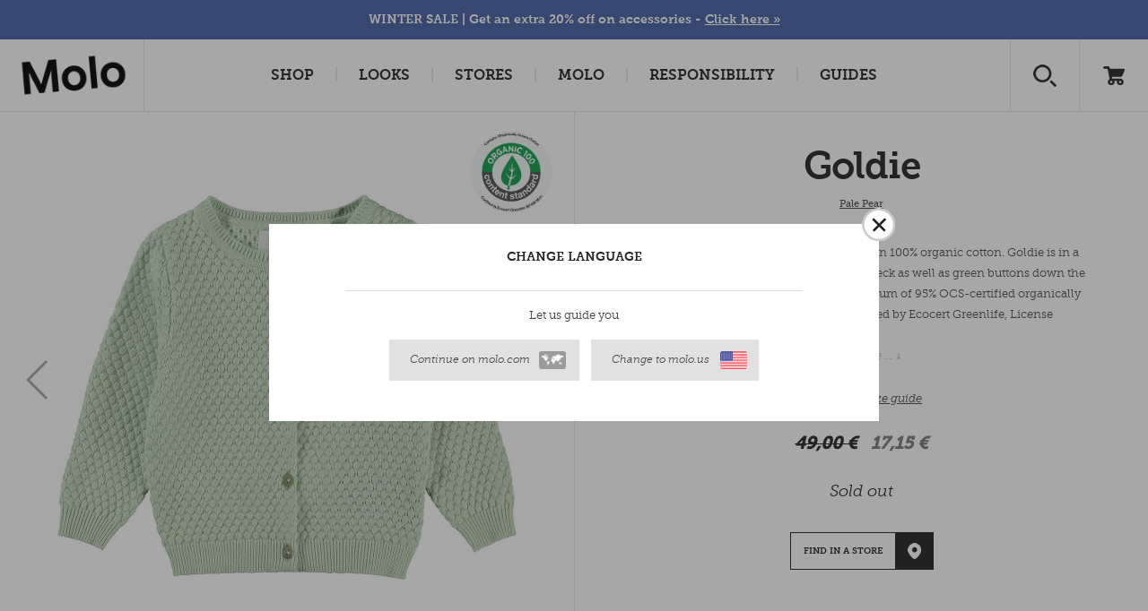

--- FILE ---
content_type: application/javascript
request_url: https://www.molo.com/dist/js/libs/watch/watch.js?molover=032024
body_size: 5827
content:
/**
 * DEVELOPED BY
 * GIL LOPES BUENO
 * gilbueno.mail@gmail.com
 *
 * WORKS WITH:
 * IE8*, IE 9+, FF 4+, SF 5+, WebKit, CH 7+, OP 12+, BESEN, Rhino 1.7+
 * For IE8 (and other legacy browsers) WatchJS will use dirty checking  
 *
 * FORK:
 * https://github.com/melanke/Watch.JS
 */

"use strict";
(function (factory) {
    if (typeof exports === 'object') {
        // Node. Does not work with strict CommonJS, but
        // only CommonJS-like enviroments that support module.exports,
        // like Node.
        module.exports = factory();
    } else if (typeof define === 'function' && define.amd) {
        // AMD. Register as an anonymous module.
        define(factory);
    } else {
        // Browser globals
        window.WatchJS = factory();
        window.watch = window.WatchJS.watch;
        window.unwatch = window.WatchJS.unwatch;
        window.callWatchers = window.WatchJS.callWatchers;
    }
}(function () {

    var WatchJS = {
        noMore: false,        // use WatchJS.suspend(obj) instead
        useDirtyCheck: false // use only dirty checking to track changes.
    },
    lengthsubjects = [];
    
    var dirtyChecklist = [];
    var pendingChanges = []; // used coalesce changes from defineProperty and __defineSetter__
    
    var supportDefineProperty = false;
    try {
        supportDefineProperty = Object.defineProperty && Object.defineProperty({},'x', {});
    } catch(ex) {  /* not supported */  }

    var isFunction = function (functionToCheck) {
        var getType = {};
        return functionToCheck && getType.toString.call(functionToCheck) == '[object Function]';
    };

    var isInt = function (x) {
        return x % 1 === 0;
    };

    var isArray = function(obj) {
        return Object.prototype.toString.call(obj) === '[object Array]';
    };

    var isObject = function(obj) {
        return {}.toString.apply(obj) === '[object Object]';
    };
    
    var getObjDiff = function(a, b){
        var aplus = [],
        bplus = [];

        if(!(typeof a == "string") && !(typeof b == "string")){

            if (isArray(a)) {
                for (var i=0; i<a.length; i++) {
                    if (b[i] === undefined) aplus.push(i);
                }
            } else {
                for(var i in a){
                    if (a.hasOwnProperty(i)) {
                        if(b[i] === undefined) {
                            aplus.push(i);
                        }
                    }
                }
            }

            if (isArray(b)) {
                for (var j=0; j<b.length; j++) {
                    if (a[j] === undefined) bplus.push(j);
                }
            } else {
                for(var j in b){
                    if (b.hasOwnProperty(j)) {
                        if(a[j] === undefined) {
                            bplus.push(j);
                        }
                    }
                }
            }
        }

        return {
            added: aplus,
            removed: bplus
        }
    };

    var clone = function(obj){

        if (null == obj || "object" != typeof obj) {
            return obj;
        }

        var copy = obj.constructor();

        for (var attr in obj) {
            copy[attr] = obj[attr];
        }

        return copy;        

    }

    var defineGetAndSet = function (obj, propName, getter, setter) {
        try {
            Object.observe(obj, function(changes) {
                changes.forEach(function(change) {
                    if (change.name === propName) {
                        setter(change.object[change.name]);
                    }
                });
            });            
        } 
        catch(e) {
            try {
                Object.defineProperty(obj, propName, {
                    get: getter,
                    set: function(value) {        
                        setter.call(this,value,true); // coalesce changes
                    },
                    enumerable: true,
                    configurable: true
                });
            } 
            catch(e2) {
                try{
                    Object.prototype.__defineGetter__.call(obj, propName, getter);
                    Object.prototype.__defineSetter__.call(obj, propName, function(value) {
                        setter.call(this,value,true); // coalesce changes
                    });
                } 
                catch(e3) {
                    observeDirtyChanges(obj,propName,setter);
                    //throw new Error("watchJS error: browser not supported :/")
                }
            }
        }
    };

    var defineProp = function (obj, propName, value) {
        try {
            Object.defineProperty(obj, propName, {
                enumerable: false,
                configurable: true,
                writable: false,
                value: value
            });
        } catch(error) {
            obj[propName] = value;
        }
    };

    var observeDirtyChanges = function(obj,propName,setter) {
        dirtyChecklist[dirtyChecklist.length] = {
            prop:       propName,
            object:     obj,
            orig:       clone(obj[propName]),
            callback:   setter
        }        
    }
    
    var watch = function () {

        if (isFunction(arguments[1])) {
            watchAll.apply(this, arguments);
        } else if (isArray(arguments[1])) {
            watchMany.apply(this, arguments);
        } else {
            watchOne.apply(this, arguments);
        }

    };


    var watchAll = function (obj, watcher, level, addNRemove) {

        if ((typeof obj == "string") || (!(obj instanceof Object) && !isArray(obj))) { //accepts only objects and array (not string)
            return;
        }

        if(isArray(obj)) {
            defineWatcher(obj, "__watchall__", watcher, level); // watch all changes on the array
            if (level===undefined||level > 0) {
                for (var prop = 0; prop < obj.length; prop++) { // watch objects in array
                   watchAll(obj[prop],watcher,level, addNRemove);
                }
            }
        } 
        else {
            var prop,props = [];
            for (prop in obj) { //for each attribute if obj is an object
                if (prop == "$val" || (!supportDefineProperty && prop === 'watchers')) {
                    continue;
                }

                if (Object.prototype.hasOwnProperty.call(obj, prop)) {
                    props.push(prop); //put in the props
                }
            }
            watchMany(obj, props, watcher, level, addNRemove); //watch all items of the props
        }


        if (addNRemove) {
            pushToLengthSubjects(obj, "$$watchlengthsubjectroot", watcher, level);
        }
    };


    var watchMany = function (obj, props, watcher, level, addNRemove) {

        if ((typeof obj == "string") || (!(obj instanceof Object) && !isArray(obj))) { //accepts only objects and array (not string)
            return;
        }

        for (var i=0; i<props.length; i++) { //watch each property
            var prop = props[i];
            watchOne(obj, prop, watcher, level, addNRemove);
        }

    };

    var watchOne = function (obj, prop, watcher, level, addNRemove) {
        if ((typeof obj == "string") || (!(obj instanceof Object) && !isArray(obj))) { //accepts only objects and array (not string)
            return;
        }

        if(isFunction(obj[prop])) { //dont watch if it is a function
            return;
        }
        if(obj[prop] != null && (level === undefined || level > 0)){
            watchAll(obj[prop], watcher, level!==undefined? level-1 : level); //recursively watch all attributes of this
        }

        defineWatcher(obj, prop, watcher, level);

        if(addNRemove && (level === undefined || level > 0)){
            pushToLengthSubjects(obj, prop, watcher, level);
        }

    };

    var unwatch = function () {

        if (isFunction(arguments[1])) {
            unwatchAll.apply(this, arguments);
        } else if (isArray(arguments[1])) {
            unwatchMany.apply(this, arguments);
        } else {
            unwatchOne.apply(this, arguments);
        }

    };

    var unwatchAll = function (obj, watcher) {

        if (obj instanceof String || (!(obj instanceof Object) && !isArray(obj))) { //accepts only objects and array (not string)
            return;
        }

        if (isArray(obj)) {
            var props = ['__watchall__'];
            for (var prop = 0; prop < obj.length; prop++) { //for each item if obj is an array
                props.push(prop); //put in the props
            }
            unwatchMany(obj, props, watcher); //watch all itens of the props
        } else {
            var unwatchPropsInObject = function (obj2) {
                var props = [];
                for (var prop2 in obj2) { //for each attribute if obj is an object
                    if (obj2.hasOwnProperty(prop2)) {
                        if (obj2[prop2] instanceof Object) {
                            unwatchPropsInObject(obj2[prop2]); //recurs into object props
                        } else {
                            props.push(prop2); //put in the props
                        }
                    }
                }
                unwatchMany(obj2, props, watcher); //unwatch all of the props
            };
            unwatchPropsInObject(obj);
        }
    };


    var unwatchMany = function (obj, props, watcher) {

        for (var prop2 in props) { //watch each attribute of "props" if is an object
            if (props.hasOwnProperty(prop2)) {
                unwatchOne(obj, props[prop2], watcher);
            }
        }
    };

    var timeouts = [],
        timerID = null;
    function clearTimerID() {
        timerID = null;
        for(var i=0; i< timeouts.length; i++) {
            timeouts[i]();
        }
        timeouts.length = 0;
    }
    var getTimerID= function () {
        if (!timerID)  {
            timerID = setTimeout(clearTimerID);
        }
        return timerID;
    }
    var registerTimeout = function(fn) { // register function to be called on timeout
        if (timerID==null) getTimerID();
        timeouts[timeouts.length] = fn;
    }
    
    // Track changes made to an array, object or an object's property 
    // and invoke callback with a single change object containing type, value, oldvalue and array splices
    // Syntax: 
    //      trackChange(obj, callback, recursive, addNRemove)
    //      trackChange(obj, prop, callback, recursive, addNRemove)
    var trackChange = function() {
        var fn = (isFunction(arguments[2])) ? trackProperty : trackObject ;
        fn.apply(this,arguments);
    }

    // track changes made to an object and invoke callback with a single change object containing type, value and array splices
    var trackObject= function(obj, callback, recursive, addNRemove) {
        var change = null,lastTimerID = -1;
        var isArr = isArray(obj);
        var level,fn = function(prop, action, newValue, oldValue) {
            var timerID = getTimerID();
            if (lastTimerID!==timerID) { // check if timer has changed since last update
                lastTimerID = timerID;
                change = {
                    type: 'update'
                }
                change['value'] = obj;
                change['splices'] = null;
                registerTimeout(function() {
                    callback.call(this,change);
                    change = null;
                });
            }
            // create splices for array changes
            if (isArr && obj === this && change !== null)  {                
                if (action==='pop'||action==='shift') {
                    newValue = [];
                    oldValue = [oldValue];
                }
                else if (action==='push'||action==='unshift') {
                    newValue = [newValue];
                    oldValue = [];
                }
                else if (action!=='splice') { 
                    return; // return here - for reverse and sort operations we don't need to return splices. a simple update will do
                }
                if (!change.splices) change.splices = [];
                change.splices[change.splices.length] = {
                    index: prop,
                    deleteCount: oldValue ? oldValue.length : 0,
                    addedCount: newValue ? newValue.length : 0,
                    added: newValue,
                    deleted: oldValue
                };
            }

        }  
        level = (recursive==true) ? undefined : 0;        
        watchAll(obj,fn, level, addNRemove);
    }
    
    // track changes made to the property of an object and invoke callback with a single change object containing type, value, oldvalue and splices
    var trackProperty = function(obj,prop,callback,recursive, addNRemove) { 
        if (obj && prop) {
            watchOne(obj,prop,function(prop, action, newvalue, oldvalue) {
                var change = {
                    type: 'update'
                }
                change['value'] = newvalue;
                change['oldvalue'] = oldvalue;
                if (recursive && isObject(newvalue)||isArray(newvalue)) {
                    trackObject(newvalue,callback,recursive, addNRemove);
                }               
                callback.call(this,change);
            },0)
            
            if (recursive && isObject(obj[prop])||isArray(obj[prop])) {
                trackObject(obj[prop],callback,recursive, addNRemove);
            }                           
        }
    }
    
    
    var defineWatcher = function (obj, prop, watcher, level) {
        var newWatcher = false;
        var isArr = isArray(obj);
        
        if (!obj.watchers) {
            defineProp(obj, "watchers", {});
            if (isArr) {
                // watch array functions
                watchFunctions(obj, function(index,action,newValue, oldValue) {
                    addPendingChange(obj, index, action,newValue, oldValue);
                    if (level !== 0 && newValue && (isObject(newValue) || isArray(newValue))) {
                        var i,n, ln, wAll, watchList = obj.watchers[prop];
                        if ((wAll = obj.watchers['__watchall__'])) {
                            watchList = watchList ? watchList.concat(wAll) : wAll;
                        }
                        ln = watchList ?  watchList.length : 0;
                        for (i = 0; i<ln; i++) {
                            if (action!=='splice') {
                                watchAll(newValue, watchList[i], (level===undefined)?level:level-1);
                            }
                            else {
                                // watch spliced values
                                for(n=0; n < newValue.length; n++) {
                                    watchAll(newValue[n], watchList[i], (level===undefined)?level:level-1);
                                }
                            }
                        }
                    }
                });
            }
        }

        if (!obj.watchers[prop]) {
            obj.watchers[prop] = [];
            if (!isArr) newWatcher = true;
        }

        for (var i=0; i<obj.watchers[prop].length; i++) {
            if(obj.watchers[prop][i] === watcher){
                return;
            }
        }

        obj.watchers[prop].push(watcher); //add the new watcher to the watchers array

        if (newWatcher) {
            var val = obj[prop];            
            var getter = function () {
                return val;                        
            };

            var setter = function (newval, delayWatcher) {
                var oldval = val;
                val = newval;                
                if (level !== 0 
                    && obj[prop] && (isObject(obj[prop]) || isArray(obj[prop]))
                    && !obj[prop].watchers) {
                    // watch sub properties
                    var i,ln = obj.watchers[prop].length; 
                    for(i=0; i<ln; i++) {
                        watchAll(obj[prop], obj.watchers[prop][i], (level===undefined)?level:level-1);
                    }
                }

                //watchFunctions(obj, prop);
                
                if (isSuspended(obj, prop)) {
                    resume(obj, prop);
                    return;
                }

                if (!WatchJS.noMore){ // this does not work with Object.observe
                    //if (JSON.stringify(oldval) !== JSON.stringify(newval)) {
                    if (oldval !== newval) {
                        if (!delayWatcher) {
                            callWatchers(obj, prop, "set", newval, oldval);
                        }
                        else {
                            addPendingChange(obj, prop, "set", newval, oldval);
                        }
                        WatchJS.noMore = false;
                    }
                }
            };

            if (WatchJS.useDirtyCheck) {
                observeDirtyChanges(obj,prop,setter);
            }
            else {
                defineGetAndSet(obj, prop, getter, setter);
            }
        }

    };

    var callWatchers = function (obj, prop, action, newval, oldval) {
        if (prop !== undefined) {
            var ln, wl, watchList = obj.watchers[prop];
            if ((wl = obj.watchers['__watchall__'])) {
                watchList = watchList ? watchList.concat(wl) : wl;
            }
            ln = watchList ? watchList.length : 0;
            for (var wr=0; wr< ln; wr++) {
                watchList[wr].call(obj, prop, action, newval, oldval);
            }
        } else {
            for (var prop in obj) {//call all
                if (obj.hasOwnProperty(prop)) {
                    callWatchers(obj, prop, action, newval, oldval);
                }
            }
        }
    };

    var methodNames = ['pop', 'push', 'reverse', 'shift', 'sort', 'slice', 'unshift', 'splice'];
    var defineArrayMethodWatcher = function (obj, original, methodName, callback) {
        defineProp(obj, methodName, function () {
            var index = 0;
            var i,newValue, oldValue, response;                        
            // get values before splicing array 
            if (methodName === 'splice') {
               var start = arguments[0];
               var end = start + arguments[1];
               oldValue = obj.slice(start,end);
               newValue = [];
               for(i=2;i<arguments.length;i++) {
                   newValue[i-2] = arguments[i];
               }
               index = start;
            } 
            else {
                newValue = arguments.length > 0 ? arguments[0] : undefined;
            } 

            response = original.apply(obj, arguments);
            if (methodName !== 'slice') {
                if (methodName === 'pop') {
                    oldValue = response;
                    index = obj.length;
                }
                else if (methodName === 'push') {
                    index = obj.length-1;
                }
                else if (methodName === 'shift') {
                    oldValue = response;
                }
                else if (methodName !== 'unshift' && newValue===undefined) {
                    newValue = response;
                }
                callback.call(obj, index, methodName,newValue, oldValue)
            }
            return response;
        });
    };

    var watchFunctions = function(obj, callback) {

        if (!isFunction(callback) || !obj || (obj instanceof String) || (!isArray(obj))) {
            return;
        }

        for (var i = methodNames.length, methodName; i--;) {
            methodName = methodNames[i];
            defineArrayMethodWatcher(obj, obj[methodName], methodName, callback);
        }

    };

    var unwatchOne = function (obj, prop, watcher) {
        if (obj.watchers[prop]) {
            if (watcher===undefined) {
                delete obj.watchers[prop]; // remove all property watchers
            }
            else {
                for (var i=0; i<obj.watchers[prop].length; i++) {
                    var w = obj.watchers[prop][i];
    
                    if (w == watcher) {
                        obj.watchers[prop].splice(i, 1);
                    }
                }
            }
        }
        removeFromLengthSubjects(obj, prop, watcher);
        removeFromDirtyChecklist(obj, prop);
    };
    
    // suspend watchers until next update cycle
    var suspend = function(obj, prop) {
        if (obj.watchers) {
            var name = '__wjs_suspend__'+(prop!==undefined ? prop : '');
            obj.watchers[name] = true;
        }
    }
    
    var isSuspended = function(obj, prop) {
        return obj.watchers 
               && (obj.watchers['__wjs_suspend__'] || 
                   obj.watchers['__wjs_suspend__'+prop]);
    }
    
    // resumes preivously suspended watchers
    var resume = function(obj, prop) {
        registerTimeout(function() {
            delete obj.watchers['__wjs_suspend__'];
            delete obj.watchers['__wjs_suspend__'+prop];
        })
    }

    var pendingTimerID = null;
    var addPendingChange = function(obj,prop, mode, newval, oldval) {
        pendingChanges[pendingChanges.length] = {
            obj:obj,
            prop: prop,
            mode: mode,
            newval: newval,
            oldval: oldval
        };
        if (pendingTimerID===null) {
            pendingTimerID = setTimeout(applyPendingChanges);
        }
    };
    
    
    var applyPendingChanges = function()  {
        // apply pending changes
        var change = null;
        pendingTimerID = null;
        for(var i=0;i < pendingChanges.length;i++) {
            change = pendingChanges[i];
            callWatchers(change.obj, change.prop, change.mode, change.newval, change.oldval);
        }
        if (change) {
            pendingChanges = [];
            change = null;
        }        
    }

    var loop = function(){

        // check for new or deleted props
        for(var i=0; i<lengthsubjects.length; i++) {

            var subj = lengthsubjects[i];

            if (subj.prop === "$$watchlengthsubjectroot") {

                var difference = getObjDiff(subj.obj, subj.actual);

                if(difference.added.length || difference.removed.length){
                    if(difference.added.length){
                        watchMany(subj.obj, difference.added, subj.watcher, subj.level - 1, true);
                    }

                    subj.watcher.call(subj.obj, "root", "differentattr", difference, subj.actual);
                }
                subj.actual = clone(subj.obj);


            } else {

                var difference = getObjDiff(subj.obj[subj.prop], subj.actual);

                if(difference.added.length || difference.removed.length){
                    if(difference.added.length){
                        for (var j=0; j<subj.obj.watchers[subj.prop].length; j++) {
                            watchMany(subj.obj[subj.prop], difference.added, subj.obj.watchers[subj.prop][j], subj.level - 1, true);
                        }
                    }

                    callWatchers(subj.obj, subj.prop, "differentattr", difference, subj.actual);
                }

                subj.actual = clone(subj.obj[subj.prop]);

            }

        }
        
        // start dirty check
        var n, value;
        if (dirtyChecklist.length > 0) {
            for (var i = 0; i < dirtyChecklist.length; i++) {
                n = dirtyChecklist[i];
                value = n.object[n.prop];
                if (!compareValues(n.orig, value)) {
                    n.orig = clone(value);
                    n.callback(value);
                }
            }
        }

    };

    var compareValues =  function(a,b) {
        var i, state = true;
        if (a!==b)  {
            if (isObject(a)) {
                for(i in a) {
                    if (!supportDefineProperty && i==='watchers') continue;
                    if (a[i]!==b[i]) {
                        state = false;
                        break;
                    };
                }
            }
            else {
                state = false;
            }
        }
        return state;
    }
    
    var pushToLengthSubjects = function(obj, prop, watcher, level){

        var actual;

        if (prop === "$$watchlengthsubjectroot") {
            actual =  clone(obj);
        } else {
            actual = clone(obj[prop]);
        }

        lengthsubjects.push({
            obj: obj,
            prop: prop,
            actual: actual,
            watcher: watcher,
            level: level
        });
    };

    var removeFromLengthSubjects = function(obj, prop, watcher){

        for (var i=0; i<lengthsubjects.length; i++) {
            var subj = lengthsubjects[i];

            if (subj.obj == obj && subj.prop == prop && subj.watcher == watcher) {
                lengthsubjects.splice(i, 1);
            }
        }

    };
    
    var removeFromDirtyChecklist = function(obj, prop){
        var notInUse;
        for (var i=0; i<dirtyChecklist.length; i++) {
            var n = dirtyChecklist[i];
            var watchers = n.object.watchers;
            notInUse = (
                n.object == obj 
                && n.prop == prop 
                && watchers
                && ( !watchers[prop] || watchers[prop].length == 0 )
            );
            if (notInUse)  {
                dirtyChecklist.splice(i, 1);
            }
        }

    };    

    setInterval(loop, 50);

    WatchJS.watch = watch;
    WatchJS.unwatch = unwatch;
    WatchJS.callWatchers = callWatchers;
    WatchJS.suspend = suspend; // suspend watchers    
    WatchJS.onChange = trackChange;  // track changes made to object or  it's property and return a single change object

    return WatchJS;

}));
